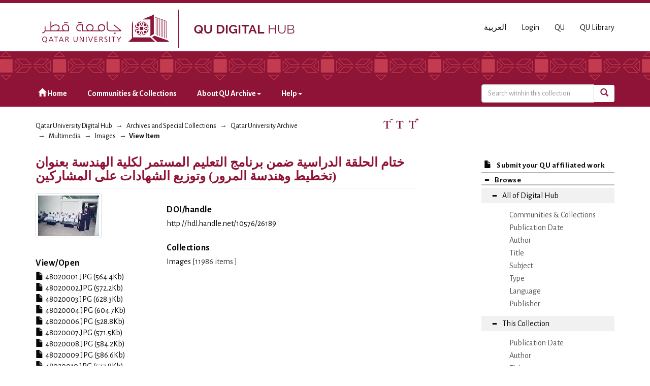

--- FILE ---
content_type: text/html;charset=utf-8
request_url: https://qspace.qu.edu.qa/handle/10576/26189
body_size: 26113
content:
<!DOCTYPE html>
            <!--[if lt IE 7]> <html class="no-js lt-ie9 lt-ie8 lt-ie7" lang="en"> <![endif]-->
            <!--[if IE 7]>    <html class="no-js lt-ie9 lt-ie8" lang="en"> <![endif]-->
            <!--[if IE 8]>    <html class="no-js lt-ie9" lang="en"> <![endif]-->
            <!--[if gt IE 8]><!--> <html class="no-js" lang="en"> <!--<![endif]-->
            <head><META http-equiv="Content-Type" content="text/html; charset=UTF-8">
<meta charset="utf-8">
<meta content="text/html; charset=UTF-8" http-equiv="Content-Type">
<meta content="IE=edge,chrome=1" http-equiv="X-UA-Compatible">
<meta content="width=device-width,initial-scale=1" name="viewport">
<script src="https://www.googletagmanager.com/gtag/js?id=UA-162916807-1" async="true"></script><script>
                window.dataLayer = window.dataLayer || [];
                function gtag(){dataLayer.push(arguments);}
                gtag('js', new Date());

                gtag('config', 'UA-162916807-1');
          </script>
<link href="https://fonts.googleapis.com/css?family=Alegreya+Sans+SC|Alegreya+Sans:400,700" rel="stylesheet" type="text/css">
<link rel="shortcut icon" href="/themes/QSpace-Mirage2/images/favicon.png">
<link rel="apple-touch-icon" href="/themes/QSpace-Mirage2/images/apple-touch-icon.png">
<meta name="Generator" content="DSpace 6.3">
<link href="/themes/QSpace-Mirage2/styles/main.css" rel="stylesheet">
<link type="application/opensearchdescription+xml" rel="search" href="https://qspace.qu.edu.qa:443/open-search/description.xml" title="DSpace">
<script>
                //Clear default text of empty text areas on focus
                function tFocus(element)
                {
                if (element.value == ' '){element.value='';}
                }
                //Clear default text of empty text areas on submit
                function tSubmit(form)
                {
                var defaultedElements = document.getElementsByTagName("textarea");
                for (var i=0; i != defaultedElements.length; i++){
                if (defaultedElements[i].value == ' '){
                defaultedElements[i].value='';}}
                }
                //Disable pressing 'enter' key to submit a form (otherwise pressing 'enter' causes a submission to start over)
                function disableEnterKey(e)
                {
                var key;

                if(window.event)
                key = window.event.keyCode;     //Internet Explorer
                else
                key = e.which;     //Firefox and Netscape

                if(key == 13)  //if "Enter" pressed, then disable!
                return false;
                else
                return true;
                }
            </script><!--[if lt IE 9]>
                <script src="/themes/QSpace-Mirage2/vendor/html5shiv/dist/html5shiv.js"> </script>
                <script src="/themes/QSpace-Mirage2/vendor/respond/dest/respond.min.js"> </script>
                <![endif]--><script src="/themes/QSpace-Mirage2/vendor/modernizr/modernizr.js"> </script>
<title>ختام الحلقة الدراسية ضمن برنامج التعليم المستمر لكلية الهندسة بعنوان (تخطيط وهندسة المرور) وتوزيع الشهادات على المشاركين</title>
<link rel="schema.DCTERMS" href="http://purl.org/dc/terms/" />
<link rel="schema.DC" href="http://purl.org/dc/elements/1.1/" />
<meta name="DCTERMS.dateAccepted" content="2022-01-31T08:18:16Z" scheme="DCTERMS.W3CDTF" />
<meta name="DCTERMS.available" content="2022-01-31T08:18:16Z" scheme="DCTERMS.W3CDTF" />
<meta name="DCTERMS.issued" content="1992-05-21" scheme="DCTERMS.W3CDTF" />
<meta name="DC.identifier" content="http://hdl.handle.net/10576/26189" scheme="DCTERMS.URI" />
<meta name="DC.language" content="ar" xml:lang="en_US" scheme="DCTERMS.RFC1766" />
<meta name="DC.publisher" content="جامعة قطر" xml:lang="en_US" />
<meta name="DC.rights" content="For purposes of private study, scholarship, and research, you may print or download this content. Publication and/or broadcast in any form requires permission from the copyright holder (if any) and University of Qatar." xml:lang="en_US" />
<meta name="DC.subject" content="برنامج التعليم المستمر" xml:lang="en_US" />
<meta name="DC.subject" content="كلية الهندسة" xml:lang="en_US" />
<meta name="DC.subject" content="الحلقة الدراسية" xml:lang="en_US" />
<meta name="DC.title" content="ختام الحلقة الدراسية ضمن برنامج التعليم المستمر لكلية الهندسة بعنوان (تخطيط وهندسة المرور) وتوزيع الشهادات على المشاركين" xml:lang="en_US" />
<meta name="DC.accessType" content="Image" xml:lang="en_US" />
<meta content="برنامج التعليم المستمر; كلية الهندسة; الحلقة الدراسية; Image" name="citation_keywords">
<meta content="ختام الحلقة الدراسية ضمن برنامج التعليم المستمر لكلية الهندسة بعنوان (تخطيط وهندسة المرور) وتوزيع الشهادات على المشاركين" name="citation_title">
<meta content="جامعة قطر" name="citation_publisher">
<meta content="ar" name="citation_language">
<meta content="http://qspace.qu.edu.qa/bitstream/10576/26189/18/48020018.JPG" name="citation_pdf_url">
<meta content="1992-05-21" name="citation_date">
<meta content="http://qspace.qu.edu.qa/handle/10576/26189" name="citation_abstract_html_url">
<script src="https://www.google.com/recaptcha/api.js"></script>
</head><body>
<header>
<div role="navigation" class="navbar navbar-default navbar-static-top">
<div class="container">
<div class="navbar-header">
<a href="/" class="
								navbar-brand visible-xs col-xs-7
							"><img class="desktop hidden-xs hidden-sm" src="https://qspace.qu.edu.qa/themes/QSpace-Mirage2/images/QU_Digital_desktop_en.png"><img class="mobile hidden-lg hidden-md" src="https://qspace.qu.edu.qa/themes/QSpace-Mirage2/images/QU_Digital_mobile_en.png"></a><a href="/" class="
								navbar-brand hidden-xs
							"><img class="desktop hidden-xs hidden-sm" src="https://qspace.qu.edu.qa/themes/QSpace-Mirage2/images/QU_Digital_desktop_en.png"><img class="mobile hidden-lg hidden-md" src="https://qspace.qu.edu.qa/themes/QSpace-Mirage2/images/QU_Digital_mobile_en.png"></a>
<div class="
										navbar-header pull-right visible-xs hidden-sm hidden-md hidden-lg
								">
<ul id="mobile-navigation" class="nav nav-pills pull-left ">
<li class="dropdown" id="ds-language-selection-xs">
<button data-toggle="dropdown" class="dropdown-toggle navbar-toggle navbar-link" role="button" href="#" id="language-dropdown-toggle-xs"><b aria-hidden="true" class="visible-xs glyphicon glyphicon-globe"></b></button>
<ul data-no-collapse="true" aria-labelledby="language-dropdown-toggle-xs" role="menu" class="dropdown-menu pull-right">
<li role="presentation" class="disabled">
<a href="?locale-attribute=en">English</a>
</li>
<li role="presentation">
<a href="?locale-attribute=ar">العربية</a>
</li>
</ul>
</li>
<li>
<form method="get" action="/login" style="display: inline">
<button class="navbar-toggle navbar-link"><b aria-hidden="true" class="visible-xs glyphicon glyphicon-user"></b></button>
</form>
</li>
</ul>
<button data-toggle="offcanvas" class="navbar-toggle" type="button"><span class="sr-only">Toggle navigation</span><span class="icon-bar"></span><span class="icon-bar"></span><span class="icon-bar"></span></button>
</div>
<div id="desktop-navigation" class="
										navbar-header pull-right hidden-xs
								">
<ul class="nav navbar-nav pull-left">
<li class="dropdown" id="ds-language-selection">
<a href="?locale-attribute=ar">العربية</a>
</li>
<input id="selected-language" type="hidden" value="en">
</ul>
<ul class="nav navbar-nav pull-left">
<li>
<a href="/login"><span class="hidden-xs">Login</span></a>
</li>
</ul>
<ul class="nav navbar-nav pull-left hidden-sm hidden-xs">
<li>
<a href="http://www.qu.edu.qa"><span>QU</span></a>
</li>
<li>
<a href="http://library.qu.edu.qa"><span>QU Library</span></a>
</li>
</ul>
<button type="button" class="navbar-toggle visible-sm" data-toggle="offcanvas"><span class="sr-only">Toggle navigation</span><span class="icon-bar"></span><span class="icon-bar"></span><span class="icon-bar"></span></button>
</div>
</div>
</div>
<div id="top"></div>
<div id="navigation">
<div class="container">
<ul id="desktop-navigation" class="
						      nav navbar-nav col-md-9 col-lg-9 hidden-xs hidden-sm
						  ">
<li>
<a href="/"><span aria-hidden="true" class="glyphicon glyphicon-home"></span>&nbsp;Home</a>
</li>
<li>
<a href="/community-list">Communities &amp; Collections</a>
</li>
<li class="dropdown">
<a href="#">About QU Archive<span class="caret"></span></a>
<ul class="dropdown-menu">
<li>
<a href="/page/archive-vision-mission">Vision &amp; Mission  </a>
</li>
<li>
<a href="/page/archive-development">QU Archive Collection Development </a>
</li>
</ul>
</li>
<li class="dropdown">
<a href="#">Help<span class="caret"></span></a>
<ul class="dropdown-menu">
<li>
<a href="https://libguides.qu.edu.qa">User guides </a>
</li>
</ul>
</li>
</ul>
<div id="ds-search-form" class="
      										col-xs-12 col-sm-6 col-md-3 col-lg-3
      								">
<form method="post" style="" action="/handle/10576/30943/discover">
<fieldset>
<div class="input-group">
<input type="text" class="ds-text-field form-control" name="query" placeholder="Search witnhin this collection"><span class="input-group-btn"><button title="Go" class="ds-button-field btn btn-primary"><span aria-hidden="true" class="glyphicon glyphicon-search"></span></button></span>
</div>
</fieldset>
</form>
</div>
</div>
</div>
</div>
</header>
<div class="trail-wrapper hidden-print">
<div class="container">
<div class="row">
<div class="
								col-xs-12 col-sm-12 col-md-6 col-lg-6
							">
<div class="breadcrumb dropdown visible-xs">
<a data-toggle="dropdown" class="dropdown-toggle" role="button" href="#" id="trail-dropdown-toggle">View Item&nbsp;<b class="caret"></b></a>
<ul aria-labelledby="trail-dropdown-toggle" role="menu" class="dropdown-menu">
<li role="presentation">
<a role="menuitem" href="/"><i aria-hidden="true" class="glyphicon glyphicon-home"></i>&nbsp;
                        Qatar University Digital Hub</a>
</li>
<li role="presentation">
<a role="menuitem" href="/handle/10576/24844">Archives and Special Collections</a>
</li>
<li role="presentation">
<a role="menuitem" href="/handle/10576/18557">Qatar University Archive</a>
</li>
<li role="presentation">
<a role="menuitem" href="/handle/10576/30941">Multimedia</a>
</li>
<li role="presentation">
<a role="menuitem" href="/handle/10576/30943">Images</a>
</li>
<li role="presentation" class="disabled">
<a href="#" role="menuitem">View Item</a>
</li>
</ul>
</div>
<ul class="breadcrumb hidden-xs">
<li>
<a href="/">Qatar University Digital Hub</a>
</li>
<li>
<a href="/handle/10576/24844">Archives and Special Collections</a>
</li>
<li>
<a href="/handle/10576/18557">Qatar University Archive</a>
</li>
<li>
<a href="/handle/10576/30941">Multimedia</a>
</li>
<li>
<a href="/handle/10576/30943">Images</a>
</li>
<li class="active">View Item</li>
</ul>
</div>
<div id="FontSize" class="
								col-md-2 col-lg-2 hidden-xs hidden-sm
							">
<li>
<a class="increaseFont"><span class="MaxFont">  &nbsp; </span></a><a class="resetFont"><span class="ResetFont">  &nbsp; </span></a><a class="decreaseFont"><span class="MinFont">  &nbsp; </span></a>
</li>
</div>
<div class="col-md-4 col-lg-4 hidden-xs hidden-sm"> &nbsp;  </div>
</div>
</div>
</div>
<div class="hidden" id="no-js-warning-wrapper">
<div id="no-js-warning">
<div class="notice failure">JavaScript is disabled for your browser. Some features of this site may not work without it.</div>
</div>
</div>
<div class="container" id="main-container">
<div class="row row-offcanvas row-offcanvas-right">
<div class="horizontal-slider clearfix">
<div class="
                                  								col-xs-12 col-sm-12 col-md-9 main-content
                                 							">
<div>
<div id="aspect_artifactbrowser_ItemViewer_div_item-view" class="ds-static-div primary">
<!-- External Metadata URL: cocoon://metadata/handle/10576/26189/mets.xml-->
<div class="item-summary-view-metadata">
<h2 class="page-header first-page-header">ختام الحلقة الدراسية ضمن برنامج التعليم المستمر لكلية الهندسة بعنوان (تخطيط وهندسة المرور) وتوزيع الشهادات على المشاركين</h2>
<div class="row">
<div class="
								col-sm-4
							">
<div class="row">
<div class="col-xs-6 col-sm-12">
<div class="thumbnail">
<img alt="Thumbnail" class="img-thumbnail" src="/bitstream/handle/10576/26189/48020001.JPG.jpg?sequence=21&isAllowed=y"></div>
</div>
<div class="col-xs-6 col-sm-12">
<div class="item-page-field-wrapper table word-break">
<h5>View/<wbr></wbr>Open</h5>
<div>
<a href="/bitstream/handle/10576/26189/48020001.JPG?sequence=1&isAllowed=y"><i aria-hidden="true" class="glyphicon  glyphicon-file"></i> 48020001.JPG (564.4Kb)</a>
</div>
<div>
<a href="/bitstream/handle/10576/26189/48020002.JPG?sequence=2&isAllowed=y"><i aria-hidden="true" class="glyphicon  glyphicon-file"></i> 48020002.JPG (572.2Kb)</a>
</div>
<div>
<a href="/bitstream/handle/10576/26189/48020003.JPG?sequence=3&isAllowed=y"><i aria-hidden="true" class="glyphicon  glyphicon-file"></i> 48020003.JPG (628.3Kb)</a>
</div>
<div>
<a href="/bitstream/handle/10576/26189/48020004.JPG?sequence=4&isAllowed=y"><i aria-hidden="true" class="glyphicon  glyphicon-file"></i> 48020004.JPG (604.7Kb)</a>
</div>
<div>
<a href="/bitstream/handle/10576/26189/48020006.JPG?sequence=5&isAllowed=y"><i aria-hidden="true" class="glyphicon  glyphicon-file"></i> 48020006.JPG (528.8Kb)</a>
</div>
<div>
<a href="/bitstream/handle/10576/26189/48020007.JPG?sequence=6&isAllowed=y"><i aria-hidden="true" class="glyphicon  glyphicon-file"></i> 48020007.JPG (571.5Kb)</a>
</div>
<div>
<a href="/bitstream/handle/10576/26189/48020008.JPG?sequence=7&isAllowed=y"><i aria-hidden="true" class="glyphicon  glyphicon-file"></i> 48020008.JPG (584.2Kb)</a>
</div>
<div>
<a href="/bitstream/handle/10576/26189/48020009.JPG?sequence=8&isAllowed=y"><i aria-hidden="true" class="glyphicon  glyphicon-file"></i> 48020009.JPG (586.6Kb)</a>
</div>
<div>
<a href="/bitstream/handle/10576/26189/48020010.JPG?sequence=9&isAllowed=y"><i aria-hidden="true" class="glyphicon  glyphicon-file"></i> 48020010.JPG (577.8Kb)</a>
</div>
<div>
<a href="/bitstream/handle/10576/26189/48020011.JPG?sequence=10&isAllowed=y"><i aria-hidden="true" class="glyphicon  glyphicon-file"></i> 48020011.JPG (579.3Kb)</a>
</div>
<div>
<a href="/bitstream/handle/10576/26189/48020012.JPG?sequence=11&isAllowed=y"><i aria-hidden="true" class="glyphicon  glyphicon-file"></i> 48020012.JPG (589.2Kb)</a>
</div>
<div>
<a href="/bitstream/handle/10576/26189/48020013.JPG?sequence=12&isAllowed=y"><i aria-hidden="true" class="glyphicon  glyphicon-file"></i> 48020013.JPG (572.8Kb)</a>
</div>
<div>
<a href="/bitstream/handle/10576/26189/48020014.JPG?sequence=13&isAllowed=y"><i aria-hidden="true" class="glyphicon  glyphicon-file"></i> 48020014.JPG (595.9Kb)</a>
</div>
<div>
<a href="/bitstream/handle/10576/26189/48020015.JPG?sequence=15&isAllowed=y"><i aria-hidden="true" class="glyphicon  glyphicon-file"></i> 48020015.JPG (583.5Kb)</a>
</div>
<div>
<a href="/bitstream/handle/10576/26189/48020016.JPG?sequence=16&isAllowed=y"><i aria-hidden="true" class="glyphicon  glyphicon-file"></i> 48020016.JPG (572.3Kb)</a>
</div>
<div>
<a href="/bitstream/handle/10576/26189/48020017.JPG?sequence=17&isAllowed=y"><i aria-hidden="true" class="glyphicon  glyphicon-file"></i> 48020017.JPG (558.9Kb)</a>
</div>
<div>
<a href="/bitstream/handle/10576/26189/48020018.JPG?sequence=18&isAllowed=y"><i aria-hidden="true" class="glyphicon  glyphicon-file"></i> 48020018.JPG (721.6Kb)</a>
</div>
<div>
<a href="/bitstream/handle/10576/26189/48020005.JPG?sequence=19&isAllowed=y"><i aria-hidden="true" class="glyphicon  glyphicon-file"></i> 48020005.JPG (564.9Kb)</a>
</div>
</div>
</div>
</div>
<div class="simple-item-view-date word-break item-page-field-wrapper table">
<h5>Date</h5>1992-05-21</div>
<div class="simple-item-view-show-full item-page-field-wrapper table">
<h5>Metadata</h5>
<a href="/handle/10576/26189?show=full">Show full item record</a>
</div>
</div>
<div class="
								col-sm-8
							">
<div class="simple-item-view-uri item-page-field-wrapper table"></div>
<div class="simple-item-view-doi item-page-field-wrapper table">
<h5>DOI/handle</h5>
<span><a href="http://hdl.handle.net/10576/26189">http://hdl.handle.net/10576/26189</a></span>
</div>
<div class="simple-item-view-collections item-page-field-wrapper table">
<h5>Collections</h5>
<ul class="ds-referenceSet-list">
<!-- External Metadata URL: cocoon://metadata/handle/10576/30943/mets.xml-->
<li>
<a href="/handle/10576/30943">Images</a> [&lrm;11986&lrm; items ]</li>
</ul>
</div>
</div>
</div>
</div>
<p id="aspect_artifactbrowser_ItemViewer_p_entitlement" class="ds-paragraph entitlement-wrapper hidden">
<a href="" class="entitlement-link">entitlement</a>
</p>
</div>
</div>
<div class="visible-xs visible-sm">
<footer>
<div class="row">
<hr>
<div class="
									col-xs-12 col-sm-8
								">
<div> Qatar University Digital Hub is a digital collection operated and maintained by the <a title="Qatar University Library Homepage" style="color:#734200; " target="_blank" href="http://library.qu.edu.qa"> Qatar University Library </a>  and supported by the <a style="color:#734200; " target="_blank" title="Qatar University ITs " href="http://its.qu.edu.qa/"> ITS department </a> 
</div>
<br>
<div class=" hidden-xs hidden-sm hidden-print">
<a style="color:#734200;" href="/contact">Contact Us</a>
</div>
<div class=" hidden-md hidden-lg hidden-print">
<a style="color:#734200;" href="/contact">Contact Us</a> | <a href="http://www.qu.edu.qa" class="hidden-md hidden-lg" style="color:#734200;">QU</a>
</div>
</div>
<div class="col-sm-4 hidden-xs hidden-print" id="footer-logo">
<div class="
									pull-right
								">
<br>
<img src="http://qspace.qu.edu.qa/themes/QSpace-Mirage2/images/web_powered_by.gif" alt=""></div>
</div>
</div>
<a class="hidden" href="/htmlmap">&nbsp;</a>
<p>&nbsp;</p>
</footer>
</div>
</div>
<div role="navigation" id="sidebar" class="col-xs-6 col-sm-3 sidebar-offcanvas">
<div class="word-break hidden-print" id="ds-options">
<a href="/">
<h2 class="ds-option-set-head h6 hidden-md hidden-lg">
<i class="glyphicon glyphicon-home"></i>Home</h2>
</a><a href="/submit">
<h2 class="ds-option-set-head-submitItem h6">
<i class="glyphicon glyphicon-file"></i>Submit your QU affiliated work</h2>
</a>
<h2 class="ds-option-set-head-browse page-header  h6">
<i aria-hidden="true" class="glyphicon glyphicon-minus open-icon "></i><i aria-hidden="true" class="glyphicon glyphicon-plus closed-icon hidden"></i>Browse</h2>
<div id="aspect_viewArtifacts_Navigation_list_browse" class="list-group-browse">
<a class="list-group-item active"><i aria-hidden="true" class="glyphicon glyphicon-minus open-icon"></i><i aria-hidden="true" class="glyphicon glyphicon-plus closed-icon hidden"></i><span class="h5 list-group-item-heading  h5">All of Digital Hub</span></a>
<ul class="ds-simple-list-browse sublist">
<a href="/community-list" class="list-group-item ds-option">
<bdi>Communities &amp; Collections</bdi>
</a><a href="/browse?type=dateissued" class="list-group-item ds-option">
<bdi>Publication Date</bdi>
</a><a href="/browse?type=author" class="list-group-item ds-option">
<bdi>Author</bdi>
</a><a href="/browse?type=title" class="list-group-item ds-option">
<bdi>Title</bdi>
</a><a href="/browse?type=subject" class="list-group-item ds-option">
<bdi>Subject</bdi>
</a><a href="/browse?type=type" class="list-group-item ds-option">
<bdi>Type</bdi>
</a><a href="/browse?type=language" class="list-group-item ds-option">
<bdi>Language</bdi>
</a><a href="/browse?type=publisher" class="list-group-item ds-option">
<bdi>Publisher</bdi>
</a>
</ul>
<a class="list-group-item active"><i aria-hidden="true" class="glyphicon glyphicon-minus open-icon"></i><i aria-hidden="true" class="glyphicon glyphicon-plus closed-icon hidden"></i><span class="h5 list-group-item-heading  h5">This Collection</span></a>
<ul class="ds-simple-list-browse sublist">
<a href="/handle/10576/30943/browse?type=dateissued" class="list-group-item ds-option">
<bdi>Publication Date</bdi>
</a><a href="/handle/10576/30943/browse?type=author" class="list-group-item ds-option">
<bdi>Author</bdi>
</a><a href="/handle/10576/30943/browse?type=title" class="list-group-item ds-option">
<bdi>Title</bdi>
</a><a href="/handle/10576/30943/browse?type=subject" class="list-group-item ds-option">
<bdi>Subject</bdi>
</a><a href="/handle/10576/30943/browse?type=type" class="list-group-item ds-option">
<bdi>Type</bdi>
</a><a href="/handle/10576/30943/browse?type=language" class="list-group-item ds-option">
<bdi>Language</bdi>
</a><a href="/handle/10576/30943/browse?type=publisher" class="list-group-item ds-option">
<bdi>Publisher</bdi>
</a>
</ul>
</div>
<h2 class="ds-option-set-head  h6">
<i aria-hidden="true" class="glyphicon glyphicon-minus open-icon hidden"></i><i aria-hidden="true" class="glyphicon glyphicon-plus closed-icon"></i>My Account</h2>
<div style="display:none;" id="aspect_viewArtifacts_Navigation_list_account" class="list-group">
<a href="/login" class="list-group-item ds-option">Login</a>
</div>
<div style="display:none;" id="aspect_viewArtifacts_Navigation_list_context" class="list-group"></div>
<div style="display:none;" id="aspect_viewArtifacts_Navigation_list_administrative" class="list-group"></div>
<div style="display:none;" id="aspect_discovery_Navigation_list_discovery" class="list-group"></div>
<h2 class="ds-option-set-head  h6">
<i aria-hidden="true" class="glyphicon glyphicon-minus open-icon hidden"></i><i aria-hidden="true" class="glyphicon glyphicon-plus closed-icon"></i>Statistics</h2>
<div style="display:none;" id="aspect_statistics_Navigation_list_statistics" class="list-group">
<a href="/handle/10576/26189/statistics" class="list-group-item ds-option">View Usage Statistics</a>
</div>
</div>
</div>
</div>
</div>
<div class="hidden-xs hidden-sm">
<footer>
<div class="row">
<hr>
<div class="
									col-xs-12 col-sm-8
								">
<div> Qatar University Digital Hub is a digital collection operated and maintained by the <a title="Qatar University Library Homepage" style="color:#734200; " target="_blank" href="http://library.qu.edu.qa"> Qatar University Library </a>  and supported by the <a style="color:#734200; " target="_blank" title="Qatar University ITs " href="http://its.qu.edu.qa/"> ITS department </a> 
</div>
<br>
<div class=" hidden-xs hidden-sm hidden-print">
<a style="color:#734200;" href="/contact">Contact Us</a>
</div>
<div class=" hidden-md hidden-lg hidden-print">
<a style="color:#734200;" href="/contact">Contact Us</a> | <a href="http://www.qu.edu.qa" class="hidden-md hidden-lg" style="color:#734200;">QU</a>
</div>
</div>
<div class="col-sm-4 hidden-xs hidden-print" id="footer-logo">
<div class="
									pull-right
								">
<br>
<img src="http://qspace.qu.edu.qa/themes/QSpace-Mirage2/images/web_powered_by.gif" alt=""></div>
</div>
</div>
<a class="hidden" href="/htmlmap">&nbsp;</a>
<p>&nbsp;</p>
</footer>
</div>
</div>
<script type="text/javascript">
                         if(typeof window.import === 'undefined'){
                            window.import={};
                          };
                        window.import.contextPath= '';window.import.themePath= '/themes/QSpace-Mirage2/';window.import.currentLocale= 'en';</script><script type="text/javascript">
                         if(typeof window.publication === 'undefined'){
                            window.publication={};
                          };
                        window.publication.contextPath= '';window.publication.themePath= '/themes/QSpace-Mirage2/';</script><script type="text/javascript">
            if(typeof window.DSpace === 'undefined'){
            window.DSpace={};
            };</script><script>if(!window.DSpace){window.DSpace={};}window.DSpace.context_path='';window.DSpace.theme_path='/themes/QSpace-Mirage2/';</script><script src="/themes/QSpace-Mirage2/scripts/theme.js"> </script><script src="/themes/QSpace-Mirage2/scripts/QUIR-scripts.js"> </script><script src="/themes/QSpace-Mirage2/scripts/jquery-loader.js"> </script><script src="/themes/QSpace-Mirage2/scripts/stacktable.min.js"> </script><script src="/static/js/entitlement.js"> </script>
<div role="img_dialog" id="imagemodal" class="modal fade left">
<div class="modal-dialog">
<div class="modal-content">
<div class="modal-body">
<button aria-hidden="true" data-dismiss="modal" class="close" type="button">&times;</button><img class="imagepreview img-responsive" src=""></div>
</div>
</div>
</div>
<div role="text_dialog" class="modal fade" id="textModal">
<div class="modal-dialog">
<div class="modal-content">
<div class="modal-header">
<button aria-hidden="true" data-dismiss="modal" class="close" type="button">&times;</button>
<h4 class="modal-title"></h4>
</div>
<div class="modal-body"></div>
<div class="modal-footer">
<button data-dismiss="modal" class="btn btn-primary" type="button">Ok</button>
</div>
</div>
</div>
</div>
<div role="video_dialog" id="videoModal" class="modal fade">
<div class="modal-dialog">
<div class="modal-content">
<div class="modal-header">
<button type="button" class="close" data-dismiss="modal" aria-hidden="true">&times;</button>
<h4 class="modal-title">Video</h4>
</div>
<div class="modal-body">
<iframe frameborder="0" src="#" height="315" width="560" id="iframeYoutube"></iframe>
</div>
<div class="modal-footer">
<button data-dismiss="modal" class="btn btn-default" type="button">Close</button>
</div>
</div>
</div>
</div>
</body></html>


--- FILE ---
content_type: text/html;charset=utf-8
request_url: https://qspace.qu.edu.qa/handle/10576/26189
body_size: 26113
content:
<!DOCTYPE html>
            <!--[if lt IE 7]> <html class="no-js lt-ie9 lt-ie8 lt-ie7" lang="en"> <![endif]-->
            <!--[if IE 7]>    <html class="no-js lt-ie9 lt-ie8" lang="en"> <![endif]-->
            <!--[if IE 8]>    <html class="no-js lt-ie9" lang="en"> <![endif]-->
            <!--[if gt IE 8]><!--> <html class="no-js" lang="en"> <!--<![endif]-->
            <head><META http-equiv="Content-Type" content="text/html; charset=UTF-8">
<meta charset="utf-8">
<meta content="text/html; charset=UTF-8" http-equiv="Content-Type">
<meta content="IE=edge,chrome=1" http-equiv="X-UA-Compatible">
<meta content="width=device-width,initial-scale=1" name="viewport">
<script src="https://www.googletagmanager.com/gtag/js?id=UA-162916807-1" async="true"></script><script>
                window.dataLayer = window.dataLayer || [];
                function gtag(){dataLayer.push(arguments);}
                gtag('js', new Date());

                gtag('config', 'UA-162916807-1');
          </script>
<link href="https://fonts.googleapis.com/css?family=Alegreya+Sans+SC|Alegreya+Sans:400,700" rel="stylesheet" type="text/css">
<link rel="shortcut icon" href="/themes/QSpace-Mirage2/images/favicon.png">
<link rel="apple-touch-icon" href="/themes/QSpace-Mirage2/images/apple-touch-icon.png">
<meta name="Generator" content="DSpace 6.3">
<link href="/themes/QSpace-Mirage2/styles/main.css" rel="stylesheet">
<link type="application/opensearchdescription+xml" rel="search" href="https://qspace.qu.edu.qa:443/open-search/description.xml" title="DSpace">
<script>
                //Clear default text of empty text areas on focus
                function tFocus(element)
                {
                if (element.value == ' '){element.value='';}
                }
                //Clear default text of empty text areas on submit
                function tSubmit(form)
                {
                var defaultedElements = document.getElementsByTagName("textarea");
                for (var i=0; i != defaultedElements.length; i++){
                if (defaultedElements[i].value == ' '){
                defaultedElements[i].value='';}}
                }
                //Disable pressing 'enter' key to submit a form (otherwise pressing 'enter' causes a submission to start over)
                function disableEnterKey(e)
                {
                var key;

                if(window.event)
                key = window.event.keyCode;     //Internet Explorer
                else
                key = e.which;     //Firefox and Netscape

                if(key == 13)  //if "Enter" pressed, then disable!
                return false;
                else
                return true;
                }
            </script><!--[if lt IE 9]>
                <script src="/themes/QSpace-Mirage2/vendor/html5shiv/dist/html5shiv.js"> </script>
                <script src="/themes/QSpace-Mirage2/vendor/respond/dest/respond.min.js"> </script>
                <![endif]--><script src="/themes/QSpace-Mirage2/vendor/modernizr/modernizr.js"> </script>
<title>ختام الحلقة الدراسية ضمن برنامج التعليم المستمر لكلية الهندسة بعنوان (تخطيط وهندسة المرور) وتوزيع الشهادات على المشاركين</title>
<link rel="schema.DCTERMS" href="http://purl.org/dc/terms/" />
<link rel="schema.DC" href="http://purl.org/dc/elements/1.1/" />
<meta name="DCTERMS.dateAccepted" content="2022-01-31T08:18:16Z" scheme="DCTERMS.W3CDTF" />
<meta name="DCTERMS.available" content="2022-01-31T08:18:16Z" scheme="DCTERMS.W3CDTF" />
<meta name="DCTERMS.issued" content="1992-05-21" scheme="DCTERMS.W3CDTF" />
<meta name="DC.identifier" content="http://hdl.handle.net/10576/26189" scheme="DCTERMS.URI" />
<meta name="DC.language" content="ar" xml:lang="en_US" scheme="DCTERMS.RFC1766" />
<meta name="DC.publisher" content="جامعة قطر" xml:lang="en_US" />
<meta name="DC.rights" content="For purposes of private study, scholarship, and research, you may print or download this content. Publication and/or broadcast in any form requires permission from the copyright holder (if any) and University of Qatar." xml:lang="en_US" />
<meta name="DC.subject" content="برنامج التعليم المستمر" xml:lang="en_US" />
<meta name="DC.subject" content="كلية الهندسة" xml:lang="en_US" />
<meta name="DC.subject" content="الحلقة الدراسية" xml:lang="en_US" />
<meta name="DC.title" content="ختام الحلقة الدراسية ضمن برنامج التعليم المستمر لكلية الهندسة بعنوان (تخطيط وهندسة المرور) وتوزيع الشهادات على المشاركين" xml:lang="en_US" />
<meta name="DC.accessType" content="Image" xml:lang="en_US" />
<meta content="برنامج التعليم المستمر; كلية الهندسة; الحلقة الدراسية; Image" name="citation_keywords">
<meta content="ختام الحلقة الدراسية ضمن برنامج التعليم المستمر لكلية الهندسة بعنوان (تخطيط وهندسة المرور) وتوزيع الشهادات على المشاركين" name="citation_title">
<meta content="جامعة قطر" name="citation_publisher">
<meta content="ar" name="citation_language">
<meta content="http://qspace.qu.edu.qa/bitstream/10576/26189/18/48020018.JPG" name="citation_pdf_url">
<meta content="1992-05-21" name="citation_date">
<meta content="http://qspace.qu.edu.qa/handle/10576/26189" name="citation_abstract_html_url">
<script src="https://www.google.com/recaptcha/api.js"></script>
</head><body>
<header>
<div role="navigation" class="navbar navbar-default navbar-static-top">
<div class="container">
<div class="navbar-header">
<a href="/" class="
								navbar-brand visible-xs col-xs-7
							"><img class="desktop hidden-xs hidden-sm" src="https://qspace.qu.edu.qa/themes/QSpace-Mirage2/images/QU_Digital_desktop_en.png"><img class="mobile hidden-lg hidden-md" src="https://qspace.qu.edu.qa/themes/QSpace-Mirage2/images/QU_Digital_mobile_en.png"></a><a href="/" class="
								navbar-brand hidden-xs
							"><img class="desktop hidden-xs hidden-sm" src="https://qspace.qu.edu.qa/themes/QSpace-Mirage2/images/QU_Digital_desktop_en.png"><img class="mobile hidden-lg hidden-md" src="https://qspace.qu.edu.qa/themes/QSpace-Mirage2/images/QU_Digital_mobile_en.png"></a>
<div class="
										navbar-header pull-right visible-xs hidden-sm hidden-md hidden-lg
								">
<ul id="mobile-navigation" class="nav nav-pills pull-left ">
<li class="dropdown" id="ds-language-selection-xs">
<button data-toggle="dropdown" class="dropdown-toggle navbar-toggle navbar-link" role="button" href="#" id="language-dropdown-toggle-xs"><b aria-hidden="true" class="visible-xs glyphicon glyphicon-globe"></b></button>
<ul data-no-collapse="true" aria-labelledby="language-dropdown-toggle-xs" role="menu" class="dropdown-menu pull-right">
<li role="presentation" class="disabled">
<a href="?locale-attribute=en">English</a>
</li>
<li role="presentation">
<a href="?locale-attribute=ar">العربية</a>
</li>
</ul>
</li>
<li>
<form method="get" action="/login" style="display: inline">
<button class="navbar-toggle navbar-link"><b aria-hidden="true" class="visible-xs glyphicon glyphicon-user"></b></button>
</form>
</li>
</ul>
<button data-toggle="offcanvas" class="navbar-toggle" type="button"><span class="sr-only">Toggle navigation</span><span class="icon-bar"></span><span class="icon-bar"></span><span class="icon-bar"></span></button>
</div>
<div id="desktop-navigation" class="
										navbar-header pull-right hidden-xs
								">
<ul class="nav navbar-nav pull-left">
<li class="dropdown" id="ds-language-selection">
<a href="?locale-attribute=ar">العربية</a>
</li>
<input id="selected-language" type="hidden" value="en">
</ul>
<ul class="nav navbar-nav pull-left">
<li>
<a href="/login"><span class="hidden-xs">Login</span></a>
</li>
</ul>
<ul class="nav navbar-nav pull-left hidden-sm hidden-xs">
<li>
<a href="http://www.qu.edu.qa"><span>QU</span></a>
</li>
<li>
<a href="http://library.qu.edu.qa"><span>QU Library</span></a>
</li>
</ul>
<button type="button" class="navbar-toggle visible-sm" data-toggle="offcanvas"><span class="sr-only">Toggle navigation</span><span class="icon-bar"></span><span class="icon-bar"></span><span class="icon-bar"></span></button>
</div>
</div>
</div>
<div id="top"></div>
<div id="navigation">
<div class="container">
<ul id="desktop-navigation" class="
						      nav navbar-nav col-md-9 col-lg-9 hidden-xs hidden-sm
						  ">
<li>
<a href="/"><span aria-hidden="true" class="glyphicon glyphicon-home"></span>&nbsp;Home</a>
</li>
<li>
<a href="/community-list">Communities &amp; Collections</a>
</li>
<li class="dropdown">
<a href="#">About QU Archive<span class="caret"></span></a>
<ul class="dropdown-menu">
<li>
<a href="/page/archive-vision-mission">Vision &amp; Mission  </a>
</li>
<li>
<a href="/page/archive-development">QU Archive Collection Development </a>
</li>
</ul>
</li>
<li class="dropdown">
<a href="#">Help<span class="caret"></span></a>
<ul class="dropdown-menu">
<li>
<a href="https://libguides.qu.edu.qa">User guides </a>
</li>
</ul>
</li>
</ul>
<div id="ds-search-form" class="
      										col-xs-12 col-sm-6 col-md-3 col-lg-3
      								">
<form method="post" style="" action="/handle/10576/30943/discover">
<fieldset>
<div class="input-group">
<input type="text" class="ds-text-field form-control" name="query" placeholder="Search witnhin this collection"><span class="input-group-btn"><button title="Go" class="ds-button-field btn btn-primary"><span aria-hidden="true" class="glyphicon glyphicon-search"></span></button></span>
</div>
</fieldset>
</form>
</div>
</div>
</div>
</div>
</header>
<div class="trail-wrapper hidden-print">
<div class="container">
<div class="row">
<div class="
								col-xs-12 col-sm-12 col-md-6 col-lg-6
							">
<div class="breadcrumb dropdown visible-xs">
<a data-toggle="dropdown" class="dropdown-toggle" role="button" href="#" id="trail-dropdown-toggle">View Item&nbsp;<b class="caret"></b></a>
<ul aria-labelledby="trail-dropdown-toggle" role="menu" class="dropdown-menu">
<li role="presentation">
<a role="menuitem" href="/"><i aria-hidden="true" class="glyphicon glyphicon-home"></i>&nbsp;
                        Qatar University Digital Hub</a>
</li>
<li role="presentation">
<a role="menuitem" href="/handle/10576/24844">Archives and Special Collections</a>
</li>
<li role="presentation">
<a role="menuitem" href="/handle/10576/18557">Qatar University Archive</a>
</li>
<li role="presentation">
<a role="menuitem" href="/handle/10576/30941">Multimedia</a>
</li>
<li role="presentation">
<a role="menuitem" href="/handle/10576/30943">Images</a>
</li>
<li role="presentation" class="disabled">
<a href="#" role="menuitem">View Item</a>
</li>
</ul>
</div>
<ul class="breadcrumb hidden-xs">
<li>
<a href="/">Qatar University Digital Hub</a>
</li>
<li>
<a href="/handle/10576/24844">Archives and Special Collections</a>
</li>
<li>
<a href="/handle/10576/18557">Qatar University Archive</a>
</li>
<li>
<a href="/handle/10576/30941">Multimedia</a>
</li>
<li>
<a href="/handle/10576/30943">Images</a>
</li>
<li class="active">View Item</li>
</ul>
</div>
<div id="FontSize" class="
								col-md-2 col-lg-2 hidden-xs hidden-sm
							">
<li>
<a class="increaseFont"><span class="MaxFont">  &nbsp; </span></a><a class="resetFont"><span class="ResetFont">  &nbsp; </span></a><a class="decreaseFont"><span class="MinFont">  &nbsp; </span></a>
</li>
</div>
<div class="col-md-4 col-lg-4 hidden-xs hidden-sm"> &nbsp;  </div>
</div>
</div>
</div>
<div class="hidden" id="no-js-warning-wrapper">
<div id="no-js-warning">
<div class="notice failure">JavaScript is disabled for your browser. Some features of this site may not work without it.</div>
</div>
</div>
<div class="container" id="main-container">
<div class="row row-offcanvas row-offcanvas-right">
<div class="horizontal-slider clearfix">
<div class="
                                  								col-xs-12 col-sm-12 col-md-9 main-content
                                 							">
<div>
<div id="aspect_artifactbrowser_ItemViewer_div_item-view" class="ds-static-div primary">
<!-- External Metadata URL: cocoon://metadata/handle/10576/26189/mets.xml-->
<div class="item-summary-view-metadata">
<h2 class="page-header first-page-header">ختام الحلقة الدراسية ضمن برنامج التعليم المستمر لكلية الهندسة بعنوان (تخطيط وهندسة المرور) وتوزيع الشهادات على المشاركين</h2>
<div class="row">
<div class="
								col-sm-4
							">
<div class="row">
<div class="col-xs-6 col-sm-12">
<div class="thumbnail">
<img alt="Thumbnail" class="img-thumbnail" src="/bitstream/handle/10576/26189/48020001.JPG.jpg?sequence=21&isAllowed=y"></div>
</div>
<div class="col-xs-6 col-sm-12">
<div class="item-page-field-wrapper table word-break">
<h5>View/<wbr></wbr>Open</h5>
<div>
<a href="/bitstream/handle/10576/26189/48020001.JPG?sequence=1&isAllowed=y"><i aria-hidden="true" class="glyphicon  glyphicon-file"></i> 48020001.JPG (564.4Kb)</a>
</div>
<div>
<a href="/bitstream/handle/10576/26189/48020002.JPG?sequence=2&isAllowed=y"><i aria-hidden="true" class="glyphicon  glyphicon-file"></i> 48020002.JPG (572.2Kb)</a>
</div>
<div>
<a href="/bitstream/handle/10576/26189/48020003.JPG?sequence=3&isAllowed=y"><i aria-hidden="true" class="glyphicon  glyphicon-file"></i> 48020003.JPG (628.3Kb)</a>
</div>
<div>
<a href="/bitstream/handle/10576/26189/48020004.JPG?sequence=4&isAllowed=y"><i aria-hidden="true" class="glyphicon  glyphicon-file"></i> 48020004.JPG (604.7Kb)</a>
</div>
<div>
<a href="/bitstream/handle/10576/26189/48020006.JPG?sequence=5&isAllowed=y"><i aria-hidden="true" class="glyphicon  glyphicon-file"></i> 48020006.JPG (528.8Kb)</a>
</div>
<div>
<a href="/bitstream/handle/10576/26189/48020007.JPG?sequence=6&isAllowed=y"><i aria-hidden="true" class="glyphicon  glyphicon-file"></i> 48020007.JPG (571.5Kb)</a>
</div>
<div>
<a href="/bitstream/handle/10576/26189/48020008.JPG?sequence=7&isAllowed=y"><i aria-hidden="true" class="glyphicon  glyphicon-file"></i> 48020008.JPG (584.2Kb)</a>
</div>
<div>
<a href="/bitstream/handle/10576/26189/48020009.JPG?sequence=8&isAllowed=y"><i aria-hidden="true" class="glyphicon  glyphicon-file"></i> 48020009.JPG (586.6Kb)</a>
</div>
<div>
<a href="/bitstream/handle/10576/26189/48020010.JPG?sequence=9&isAllowed=y"><i aria-hidden="true" class="glyphicon  glyphicon-file"></i> 48020010.JPG (577.8Kb)</a>
</div>
<div>
<a href="/bitstream/handle/10576/26189/48020011.JPG?sequence=10&isAllowed=y"><i aria-hidden="true" class="glyphicon  glyphicon-file"></i> 48020011.JPG (579.3Kb)</a>
</div>
<div>
<a href="/bitstream/handle/10576/26189/48020012.JPG?sequence=11&isAllowed=y"><i aria-hidden="true" class="glyphicon  glyphicon-file"></i> 48020012.JPG (589.2Kb)</a>
</div>
<div>
<a href="/bitstream/handle/10576/26189/48020013.JPG?sequence=12&isAllowed=y"><i aria-hidden="true" class="glyphicon  glyphicon-file"></i> 48020013.JPG (572.8Kb)</a>
</div>
<div>
<a href="/bitstream/handle/10576/26189/48020014.JPG?sequence=13&isAllowed=y"><i aria-hidden="true" class="glyphicon  glyphicon-file"></i> 48020014.JPG (595.9Kb)</a>
</div>
<div>
<a href="/bitstream/handle/10576/26189/48020015.JPG?sequence=15&isAllowed=y"><i aria-hidden="true" class="glyphicon  glyphicon-file"></i> 48020015.JPG (583.5Kb)</a>
</div>
<div>
<a href="/bitstream/handle/10576/26189/48020016.JPG?sequence=16&isAllowed=y"><i aria-hidden="true" class="glyphicon  glyphicon-file"></i> 48020016.JPG (572.3Kb)</a>
</div>
<div>
<a href="/bitstream/handle/10576/26189/48020017.JPG?sequence=17&isAllowed=y"><i aria-hidden="true" class="glyphicon  glyphicon-file"></i> 48020017.JPG (558.9Kb)</a>
</div>
<div>
<a href="/bitstream/handle/10576/26189/48020018.JPG?sequence=18&isAllowed=y"><i aria-hidden="true" class="glyphicon  glyphicon-file"></i> 48020018.JPG (721.6Kb)</a>
</div>
<div>
<a href="/bitstream/handle/10576/26189/48020005.JPG?sequence=19&isAllowed=y"><i aria-hidden="true" class="glyphicon  glyphicon-file"></i> 48020005.JPG (564.9Kb)</a>
</div>
</div>
</div>
</div>
<div class="simple-item-view-date word-break item-page-field-wrapper table">
<h5>Date</h5>1992-05-21</div>
<div class="simple-item-view-show-full item-page-field-wrapper table">
<h5>Metadata</h5>
<a href="/handle/10576/26189?show=full">Show full item record</a>
</div>
</div>
<div class="
								col-sm-8
							">
<div class="simple-item-view-uri item-page-field-wrapper table"></div>
<div class="simple-item-view-doi item-page-field-wrapper table">
<h5>DOI/handle</h5>
<span><a href="http://hdl.handle.net/10576/26189">http://hdl.handle.net/10576/26189</a></span>
</div>
<div class="simple-item-view-collections item-page-field-wrapper table">
<h5>Collections</h5>
<ul class="ds-referenceSet-list">
<!-- External Metadata URL: cocoon://metadata/handle/10576/30943/mets.xml-->
<li>
<a href="/handle/10576/30943">Images</a> [&lrm;11986&lrm; items ]</li>
</ul>
</div>
</div>
</div>
</div>
<p id="aspect_artifactbrowser_ItemViewer_p_entitlement" class="ds-paragraph entitlement-wrapper hidden">
<a href="" class="entitlement-link">entitlement</a>
</p>
</div>
</div>
<div class="visible-xs visible-sm">
<footer>
<div class="row">
<hr>
<div class="
									col-xs-12 col-sm-8
								">
<div> Qatar University Digital Hub is a digital collection operated and maintained by the <a title="Qatar University Library Homepage" style="color:#734200; " target="_blank" href="http://library.qu.edu.qa"> Qatar University Library </a>  and supported by the <a style="color:#734200; " target="_blank" title="Qatar University ITs " href="http://its.qu.edu.qa/"> ITS department </a> 
</div>
<br>
<div class=" hidden-xs hidden-sm hidden-print">
<a style="color:#734200;" href="/contact">Contact Us</a>
</div>
<div class=" hidden-md hidden-lg hidden-print">
<a style="color:#734200;" href="/contact">Contact Us</a> | <a href="http://www.qu.edu.qa" class="hidden-md hidden-lg" style="color:#734200;">QU</a>
</div>
</div>
<div class="col-sm-4 hidden-xs hidden-print" id="footer-logo">
<div class="
									pull-right
								">
<br>
<img src="http://qspace.qu.edu.qa/themes/QSpace-Mirage2/images/web_powered_by.gif" alt=""></div>
</div>
</div>
<a class="hidden" href="/htmlmap">&nbsp;</a>
<p>&nbsp;</p>
</footer>
</div>
</div>
<div role="navigation" id="sidebar" class="col-xs-6 col-sm-3 sidebar-offcanvas">
<div class="word-break hidden-print" id="ds-options">
<a href="/">
<h2 class="ds-option-set-head h6 hidden-md hidden-lg">
<i class="glyphicon glyphicon-home"></i>Home</h2>
</a><a href="/submit">
<h2 class="ds-option-set-head-submitItem h6">
<i class="glyphicon glyphicon-file"></i>Submit your QU affiliated work</h2>
</a>
<h2 class="ds-option-set-head-browse page-header  h6">
<i aria-hidden="true" class="glyphicon glyphicon-minus open-icon "></i><i aria-hidden="true" class="glyphicon glyphicon-plus closed-icon hidden"></i>Browse</h2>
<div id="aspect_viewArtifacts_Navigation_list_browse" class="list-group-browse">
<a class="list-group-item active"><i aria-hidden="true" class="glyphicon glyphicon-minus open-icon"></i><i aria-hidden="true" class="glyphicon glyphicon-plus closed-icon hidden"></i><span class="h5 list-group-item-heading  h5">All of Digital Hub</span></a>
<ul class="ds-simple-list-browse sublist">
<a href="/community-list" class="list-group-item ds-option">
<bdi>Communities &amp; Collections</bdi>
</a><a href="/browse?type=dateissued" class="list-group-item ds-option">
<bdi>Publication Date</bdi>
</a><a href="/browse?type=author" class="list-group-item ds-option">
<bdi>Author</bdi>
</a><a href="/browse?type=title" class="list-group-item ds-option">
<bdi>Title</bdi>
</a><a href="/browse?type=subject" class="list-group-item ds-option">
<bdi>Subject</bdi>
</a><a href="/browse?type=type" class="list-group-item ds-option">
<bdi>Type</bdi>
</a><a href="/browse?type=language" class="list-group-item ds-option">
<bdi>Language</bdi>
</a><a href="/browse?type=publisher" class="list-group-item ds-option">
<bdi>Publisher</bdi>
</a>
</ul>
<a class="list-group-item active"><i aria-hidden="true" class="glyphicon glyphicon-minus open-icon"></i><i aria-hidden="true" class="glyphicon glyphicon-plus closed-icon hidden"></i><span class="h5 list-group-item-heading  h5">This Collection</span></a>
<ul class="ds-simple-list-browse sublist">
<a href="/handle/10576/30943/browse?type=dateissued" class="list-group-item ds-option">
<bdi>Publication Date</bdi>
</a><a href="/handle/10576/30943/browse?type=author" class="list-group-item ds-option">
<bdi>Author</bdi>
</a><a href="/handle/10576/30943/browse?type=title" class="list-group-item ds-option">
<bdi>Title</bdi>
</a><a href="/handle/10576/30943/browse?type=subject" class="list-group-item ds-option">
<bdi>Subject</bdi>
</a><a href="/handle/10576/30943/browse?type=type" class="list-group-item ds-option">
<bdi>Type</bdi>
</a><a href="/handle/10576/30943/browse?type=language" class="list-group-item ds-option">
<bdi>Language</bdi>
</a><a href="/handle/10576/30943/browse?type=publisher" class="list-group-item ds-option">
<bdi>Publisher</bdi>
</a>
</ul>
</div>
<h2 class="ds-option-set-head  h6">
<i aria-hidden="true" class="glyphicon glyphicon-minus open-icon hidden"></i><i aria-hidden="true" class="glyphicon glyphicon-plus closed-icon"></i>My Account</h2>
<div style="display:none;" id="aspect_viewArtifacts_Navigation_list_account" class="list-group">
<a href="/login" class="list-group-item ds-option">Login</a>
</div>
<div style="display:none;" id="aspect_viewArtifacts_Navigation_list_context" class="list-group"></div>
<div style="display:none;" id="aspect_viewArtifacts_Navigation_list_administrative" class="list-group"></div>
<div style="display:none;" id="aspect_discovery_Navigation_list_discovery" class="list-group"></div>
<h2 class="ds-option-set-head  h6">
<i aria-hidden="true" class="glyphicon glyphicon-minus open-icon hidden"></i><i aria-hidden="true" class="glyphicon glyphicon-plus closed-icon"></i>Statistics</h2>
<div style="display:none;" id="aspect_statistics_Navigation_list_statistics" class="list-group">
<a href="/handle/10576/26189/statistics" class="list-group-item ds-option">View Usage Statistics</a>
</div>
</div>
</div>
</div>
</div>
<div class="hidden-xs hidden-sm">
<footer>
<div class="row">
<hr>
<div class="
									col-xs-12 col-sm-8
								">
<div> Qatar University Digital Hub is a digital collection operated and maintained by the <a title="Qatar University Library Homepage" style="color:#734200; " target="_blank" href="http://library.qu.edu.qa"> Qatar University Library </a>  and supported by the <a style="color:#734200; " target="_blank" title="Qatar University ITs " href="http://its.qu.edu.qa/"> ITS department </a> 
</div>
<br>
<div class=" hidden-xs hidden-sm hidden-print">
<a style="color:#734200;" href="/contact">Contact Us</a>
</div>
<div class=" hidden-md hidden-lg hidden-print">
<a style="color:#734200;" href="/contact">Contact Us</a> | <a href="http://www.qu.edu.qa" class="hidden-md hidden-lg" style="color:#734200;">QU</a>
</div>
</div>
<div class="col-sm-4 hidden-xs hidden-print" id="footer-logo">
<div class="
									pull-right
								">
<br>
<img src="http://qspace.qu.edu.qa/themes/QSpace-Mirage2/images/web_powered_by.gif" alt=""></div>
</div>
</div>
<a class="hidden" href="/htmlmap">&nbsp;</a>
<p>&nbsp;</p>
</footer>
</div>
</div>
<script type="text/javascript">
                         if(typeof window.import === 'undefined'){
                            window.import={};
                          };
                        window.import.contextPath= '';window.import.themePath= '/themes/QSpace-Mirage2/';window.import.currentLocale= 'en';</script><script type="text/javascript">
                         if(typeof window.publication === 'undefined'){
                            window.publication={};
                          };
                        window.publication.contextPath= '';window.publication.themePath= '/themes/QSpace-Mirage2/';</script><script type="text/javascript">
            if(typeof window.DSpace === 'undefined'){
            window.DSpace={};
            };</script><script>if(!window.DSpace){window.DSpace={};}window.DSpace.context_path='';window.DSpace.theme_path='/themes/QSpace-Mirage2/';</script><script src="/themes/QSpace-Mirage2/scripts/theme.js"> </script><script src="/themes/QSpace-Mirage2/scripts/QUIR-scripts.js"> </script><script src="/themes/QSpace-Mirage2/scripts/jquery-loader.js"> </script><script src="/themes/QSpace-Mirage2/scripts/stacktable.min.js"> </script><script src="/static/js/entitlement.js"> </script>
<div role="img_dialog" id="imagemodal" class="modal fade left">
<div class="modal-dialog">
<div class="modal-content">
<div class="modal-body">
<button aria-hidden="true" data-dismiss="modal" class="close" type="button">&times;</button><img class="imagepreview img-responsive" src=""></div>
</div>
</div>
</div>
<div role="text_dialog" class="modal fade" id="textModal">
<div class="modal-dialog">
<div class="modal-content">
<div class="modal-header">
<button aria-hidden="true" data-dismiss="modal" class="close" type="button">&times;</button>
<h4 class="modal-title"></h4>
</div>
<div class="modal-body"></div>
<div class="modal-footer">
<button data-dismiss="modal" class="btn btn-primary" type="button">Ok</button>
</div>
</div>
</div>
</div>
<div role="video_dialog" id="videoModal" class="modal fade">
<div class="modal-dialog">
<div class="modal-content">
<div class="modal-header">
<button type="button" class="close" data-dismiss="modal" aria-hidden="true">&times;</button>
<h4 class="modal-title">Video</h4>
</div>
<div class="modal-body">
<iframe frameborder="0" src="#" height="315" width="560" id="iframeYoutube"></iframe>
</div>
<div class="modal-footer">
<button data-dismiss="modal" class="btn btn-default" type="button">Close</button>
</div>
</div>
</div>
</div>
</body></html>


--- FILE ---
content_type: application/javascript;charset=ISO-8859-1
request_url: https://qspace.qu.edu.qa/static/js/entitlement.js
body_size: 4376
content:
/*
 * The contents of this file are subject to the license and copyright
 * detailed in the LICENSE and NOTICE files at the root of the source
 * tree and available online at
 *
 * http://www.dspace.org/license/
 */
(function ($) {


    function publisherVersionVisibility(showPublisherVersion) {
        if (showPublisherVersion) {
            $('.publiserVersionLink').removeClass("hidden");
            $('.nonPublisherViewerLink').addClass("hidden");
            $('a.no_accessThumbnailLinking')
            $('a.embeddedViewOpenLink').attr('href',$('a.no_accessThumbnailLinking').attr('href'));
            $('a.embeddedViewOpenLink').removeClass("hidden");

        } else {
            $('.nonPublisherViewerLink').removeClass("hidden");
            // Don't link to the embedded page if the entitlement check has failed
            $('a.embeddedViewOpenLink').addClass("hidden");
            $('a.no_accessThumbnailLinking').removeAttr("href");
        }
    }
    $(document).ready(function () {
        var url;
        var params;
        var DSpace;
        var entitlementLink;
        var wrapper;

        DSpace = window.DSpace;
        url = DSpace.elsevier_entitlement_url; // is undefined if entitlement checks are disabled
        if(url) {
            wrapper = $('.entitlement-wrapper');
            entitlementLink = $('.entitlement-link');

            url = url.replace('http:', '');
            params = {
                apiKey: DSpace.elsevier_apikey,
                httpAccept: 'application/json'
            };

            var doCall = false;
            var showPublisherVersion = false;
            if (DSpace.item_pii) {
                doCall = true;
                url += '/pii/' + DSpace.item_pii;
                showPublisherVersion=true;
            } else if (DSpace.item_eid) {
                doCall = true;
                url += '/eid/' + DSpace.item_eid;
            } else if (DSpace.item_doi) {
                doCall = true;
                url += '/doi/' + DSpace.item_doi;
                showPublisherVersion=true;
            }else if (DSpace.item_scopus_id) {
                doCall = true;
                url += '/scopus_id/' + DSpace.item_scopus_id;
            }else if (DSpace.item_pubmed_id) {
                doCall = true;
                url += '/pubmed_id/' + DSpace.item_pubmed_id;
            }

            if (doCall) {

                function handleSuccess(response) {
                    var document = response['entitlement-response']['document-entitlement'];
                    var entitledString = String(document['entitled']);
                    var link = document['link']['@href'];

                    if (entitledString === 'true' || entitledString === 'open_access') {
                        // If entitled-> Always show publisher version
                        $('.publiserVersionLink').removeClass("hidden");
                        $('.nonPublisherViewerLink').removeClass("hidden");
                        $('.embeddedViewOpenLink').removeClass("hidden");

                        $('#elsevier-embed-wrapper').find('.noaccess').addClass("hidden");
                        var access = $('#elsevier-embed-wrapper').find('.access');
                        access.removeClass("hidden");
                        if (entitledString === 'open_access') {
                            access.find('.open-access').removeClass("hidden");
                            access.find('.full-text-access').addClass("hidden");
                        } else if (entitledString === 'true') {
                            access.find('.open-access').addClass("hidden");
                            access.find('.full-text-access').removeClass("hidden");
                        }
                    } else{
                        // If not entitled, use "default" visibility
                        publisherVersionVisibility(showPublisherVersion);
                    }
                }

                function handleError(response) {
                    publisherVersionVisibility(showPublisherVersion);
                }

                $.ajax({
                    dataType: 'json',
                    url: url,
                    data: params,
                    success: handleSuccess,
                    error: handleError
                });
            }
        }

    });
})(jQuery);